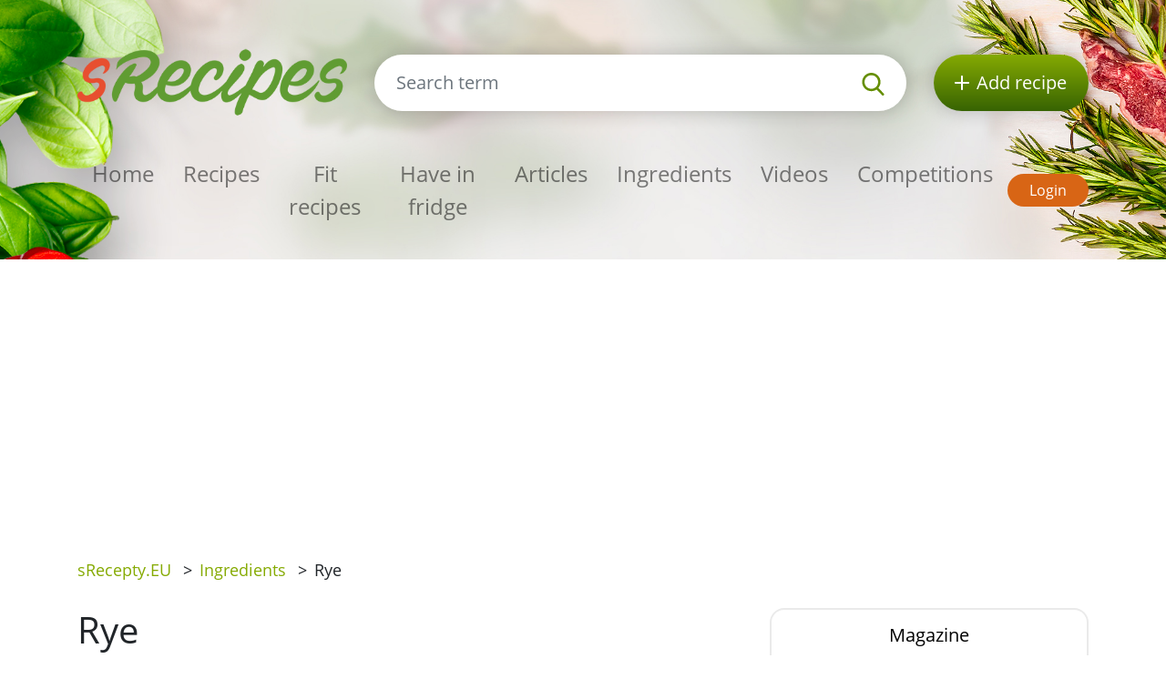

--- FILE ---
content_type: text/html; charset=utf-8
request_url: https://www.srecipes.eu/ingredients/rye
body_size: 4528
content:
<!DOCTYPE html>
<html lang='en'>
<head prefix='og: http://ogp.me/ns# fb: http://ogp.me/ns/fb#'>
<meta content='text/html; charset=UTF-8' http-equiv='Content-Type'>
<meta content='width=device-width, initial-scale=1.0' name='viewport'>
<title>Rye | Ingredients sRecipes.EU</title>
<meta name="description" content="Rye - ingredient on site sRecepty.EU">
<link href='/rss.xml' rel='alternate' title='RSS 2.0' type='application/rss+xml'>
<meta property="og:site_name" content="sRecipes.eu" />
<meta property="og:title" content="Rye" />
<meta property="og:description" content="Rye - ingredient on site sRecepty.EU" />
<meta property="fb:app_id" content="283425518428156" />
<meta property="og:type" content="website" />
<link href='https://www.srecipes.eu/ingredients/rye' rel='canonical'>

<link rel="icon" type="image/x-icon" href="https://www.srecipes.eu/favicon.ico" />
<link rel="stylesheet" href="https://www.srecipes.eu/packs/css/application-61a6373b.css" />
<link rel="stylesheet" href="https://www.srecipes.eu/assets/application-04516e45261d6e3e4031babf895454aae7ddb4da7f7118a16c9791cab97c03f4.css" media="all" />
<meta content='#678C00' name='theme-color'>
<meta name="csrf-param" content="authenticity_token" />
<meta name="csrf-token" content="mVchHnn9GL0r8SnOpfGSh6-C4M-CP5ZvFcevzi1lRfK9RnEV-GsqE7ahxspiziDuk0yH9FEkoDZin59lqYl73Q" />
<meta content='https://www.srecipes.eu/system/images/204/full.2704.jpg?1359639240' property='og:image'>

<!-- Google Tag Manager -->
<script>(function(w,d,s,l,i){w[l]=w[l]||[];w[l].push({'gtm.start':
new Date().getTime(),event:'gtm.js'});var f=d.getElementsByTagName(s)[0],
j=d.createElement(s),dl=l!='dataLayer'?'&l='+l:'';j.async=true;j.src=
'https://www.googletagmanager.com/gtm.js?id='+i+dl;f.parentNode.insertBefore(j,f);
})(window,document,'script','dataLayer','GTM-TCT34HX');</script>
<!-- End Google Tag Manager -->
<script type='application/ld+json'>
{
  "@context": "https://schema.org/",
  "@type": "Article",
  "headline": "rye",
  "datePublished": "2008-10-18",
  "dateModified": "2019-10-07",
  "image": [
    "https://www.srecipes.eu/system/images/204/full.2704.jpg?1359639240"
  ],
  "description": "",
  "author": {
    "@type": "Organization",
    "name": "Srecepty"
  }
}
</script>

</head>
<body>

<div id='fb-root'></div>
<script>
  window.fbAsyncInit = function() {
    FB.init({
      appId      : "283425518428156",
      cookie     : true,
      xfbml      : true,
      version    : 'v22.0'
    });
    FB.Event.subscribe('edge.create', function(response) { $.ajax({data: {event_url: response, event_type: 'like'}, url: '/fb_events/create_event'});});
    FB.Event.subscribe('edge.remove', function(response) { $.ajax({data: {event_url: response, event_type: 'unlike'}, url: '/fb_events/create_event'});});
    FB.Event.subscribe('comment.create', function(response) { $.ajax({data: {event_url: response.href, event_type: 'comment'}, url: '/fb_events/create_event'});});
    FB.Event.subscribe('comment.remove', function(response) { $.ajax({data: {event_url: response.href, event_type: 'comment_remove'}, url: '/fb_events/create_event'});});
    FB.Event.subscribe('message.send', function(response) { $.ajax({data: {event_url: response, event_type: 'message_send'}, url: '/fb_events/create_event'});});
  };
  (function(d, s, id){
     var js, fjs = d.getElementsByTagName(s)[0];
     if (d.getElementById(id)) {return;}
     js = d.createElement(s); js.id = id;
     js.src = "//connect.facebook.net/cs_CZ/all.js";
     fjs.parentNode.insertBefore(js, fjs);
   }(document, 'script', 'facebook-jssdk'));
</script>





<header class='pt-5'>
<div class='backgrounds'></div>
<div class='mobile-wrapper fixed-top position-clear-lg no-rklms'>
<div class='container'>
<div class='row align-items-center'>
<div class='col-auto d-none d-lg-block'>
<a rel="nofollow" title="Recipes online" href="/"><img class="brand" alt="<span class=&quot;translation_missing&quot; title=&quot;translation missing: en.layouts.header.logo, site: sRecepty&quot;>Logo</span>" src="https://www.srecipes.eu/assets/layout/logo-en-75c8aa594c2da22f9493a1f3095390b363e561fe9e8c7c6384b854973fc75da7.png" />
</a></div>
<div class='d-none d-lg-block col search'>
<a class='btn-search-collapse d-block d-lg-none' href='#'>
<img height="16" alt="<span class=&quot;translation_missing&quot; title=&quot;translation missing: en.layouts.header.magnif&quot;>Magnif</span>" src="https://www.srecipes.eu/assets/images/search-8c028d92e04a75790c768cb42ab790864103c3dac88871da5e203e7ef2780490.svg" />
</a>
<form class="simple_form form-search d-none d-lg-block" novalidate="novalidate" action="/site_search" accept-charset="UTF-8" method="get"><div class='input-group'>
<input autocomplete='off' class='form-control form-control-lg search-input' name='site_search[query]' placeholder='Search term' type='search' value=''>
<div class='input-group-append'>
<button class='btn-search' type='submit'>
<img height="25" alt="<span class=&quot;translation_missing&quot; title=&quot;translation missing: en.layouts.header.magnif&quot;>Magnif</span>" src="https://www.srecipes.eu/assets/images/search-8c028d92e04a75790c768cb42ab790864103c3dac88871da5e203e7ef2780490.svg" />
</button>
</div>
</div>
<div class='quick-search-results'></div>
</form><div class='home_links'>
</div>
</div>
<div class='d-none d-lg-block col-auto'>
<a class='btn-add-recipe' href='/pages/register-page-sRecepty-eu' rel='nofollow' title='Add recipe'>
<img class="mr-lg-2" height="16" alt="<span class=&quot;translation_missing&quot; title=&quot;translation missing: en.layouts.header.new_recipe_alt&quot;>New Recipe Alt</span>" src="https://www.srecipes.eu/assets/images/plus_w-824998565def02ded9829b6afb7633f2312a1e3bb193eb4befb48aa51379db94.svg" />
<span class='d-none d-lg-inline-block d-xl-none'>recipe</span>
<span class='d-none d-xl-inline-block'>Add recipe</span>
</a>
</div>
<div class='col col-lg-12 py-lg-4'>
<nav class='navbar navbar-expand-lg navbar-light px-0'>
<a class='btn-search-collapse' data-target='#search-collapse' data-toggle='collapse' href='#'>
<img alt="Search term" height="34" src="https://www.srecipes.eu/assets/images/search-8c028d92e04a75790c768cb42ab790864103c3dac88871da5e203e7ef2780490.svg" />
</a>
<a href='/'><img class="brand d-lg-none" title="Recipes online" alt="<span class=&quot;translation_missing&quot; title=&quot;translation missing: en.layouts.header.logo, site: sRecepty&quot;>Logo</span>" src="https://www.srecipes.eu/assets/layout/logo-en-75c8aa594c2da22f9493a1f3095390b363e561fe9e8c7c6384b854973fc75da7.png" /></a>
<button aria-controls='navigation' aria-expanded='false' aria-label='Toggle navigation' class='hamburger d-lg-none' data-target='#navigation' data-toggle='collapse' type='button'>
<span class='line'></span>
<span class='line'></span>
<span class='line'></span>
</button>
<div class='collapse navbar-collapse d-lg-none search py-3' id='search-collapse'>
<form class="simple_form form-search mobile" novalidate="novalidate" action="/site_search" accept-charset="UTF-8" method="get"><div class='input-group'>
<input autocomplete='off' class='form-control form-control-lg search-input' name='site_search[query]' placeholder='Search term' type='search' value=''>
<div class='input-group-append'>
<button class='btn-search' type='submit'>
<img alt="Search term" height="25" src="https://www.srecipes.eu/assets/images/search-8c028d92e04a75790c768cb42ab790864103c3dac88871da5e203e7ef2780490.svg" />
</button>
</div>
</div>
<input value="recipes" id="site_search_target2" class="hidden form-control" autocomplete="off" type="hidden" name="site_search[target]" />
<div class='quick-search-results'></div>
</form><div class='home_links mobile'>
</div>
</div>
<div class='collapse navbar-collapse mr-auto' id='navigation'>
<ul class='navbar-nav mr-auto main_navigation'>
<li class='nav-item'><a class="nav-link" rel="nofollow" title="Recipes online" href="/">Home</a></li>
<li class='nav-item'><a class="nav-link" rel="nofollow" title="Recipes" href="/recipes?SortBy=random">Recipes</a></li>
<li class='nav-item'>
<a class="nav-link" rel="nofollow" title="Fit recipes" href="/recipes/fit?SortBy=random">Fit recipes</a>
</li>
<li><a class="nav-link" rel="nofollow" title="Have in fridge" href="/recipes/fridge">Have in fridge</a></li>
<li class='nav-item'><a class="nav-link" rel="nofollow" title="Articles" href="/articles">Articles</a></li>
<li class='nav-item'><a class="nav-link" rel="nofollow" title="Ingredients" href="/ingredients">Ingredients</a></li>
<li class='nav-item'><a class="nav-link" rel="nofollow" title="Videos" href="/videos">Videos</a></li>
<li class='nav-item'><a class="nav-link" rel="nofollow" title="Competitions" href="/pages/competition">Competitions</a></li>
</ul>
<ul class='navbar-nav mt-2 mt-lg-0 text-center'>
<li class='nav-item my-1 d-block d-lg-none'>
<a class='btn-green-dark px-4' href='/pages/register-page-sRecepty-eu' rel='nofollow' title='Add recipe'>Add recipe</a>
</li>
<li class='nav-item my-1'>
<a class='btn-secondary' href='/users/sign_in' rel='nofollow' title='Login'>Login</a>
</li>
</ul>
</div>
</nav>
</div>
</div>
</div>
</div>
</header>

<main>
<section class='py-3'>
<div class='container'>
<div class='row'>
<div class='col-8'>
<div class='breadcrumbs'>
<nav aria-label='breadcrumb'>
<ul class='breadcrumb'>
<li class=''>
<a title="sRecepty.EU" href="/">sRecepty.EU</a>
<span class='divider ml-2 mr-2'>></span>
</li>
<li class='current'>
<a aria-current="page" title="Ingredients" href="/ingredients">Ingredients</a>
<span class='divider ml-2 mr-2'>></span>
</li>
<li class='current'>
Rye
<span class='divider ml-2 mr-2'>></span>
</li>
</ul>
</nav>
</div>
</div>
<div class='col-4'>
</div>
</div>
</div>
</section>
<section class='pb-5'>
<div class='container'>
<div class='row'>
<div class='col-xl-8'>
<h1>Rye</h1>
<div class='mt-3'></div>
<div class='row align-items-center mt-3 mt-lg-5 mb-5'>
<div class='col-auto'>
share:
</div>
<div class='col-auto'>
<a class='d-inline-block' href='https://www.facebook.com/share.php?u=https://www.srecipes.eu/ingredients/rye' rel='nofollow' target='_blank' title='Facebook'>
<img height="45" alt="<span class=&quot;translation_missing&quot; title=&quot;translation missing: en.facebook_alt&quot;>Facebook Alt</span>" src="https://www.srecipes.eu/assets/images/facebook-cc09f7be04ec46b44a0c9417d6ec946360faa8f439c36a28c1ec97d87725ad88.png" />
</a>
</div>
<div class='col-auto'>
<a class='d-inline-block' href='https://pinterest.com/pin/create/link/?url=https://www.srecipes.eu/ingredients/rye' rel='nofollow' target='_blank' title='Pinterest'>
<img height="45" alt="<span class=&quot;translation_missing&quot; title=&quot;translation missing: en.pinterest_alt&quot;>Pinterest Alt</span>" src="https://www.srecipes.eu/assets/images/pinterest-e59f6b9137bf09d42c76af80dec3f2ecac120b21fb20ffdd2a61256174e0380e.png" />
</a>
</div>
<div class='col-auto'>
<a class='d-inline-block' href='https://twitter.com/share?text=Rye&amp;url=https://www.srecipes.eu/ingredients/rye' rel='nofollow' target='_blank' title='Twitter'>
<img height="45" alt="<span class=&quot;translation_missing&quot; title=&quot;translation missing: en.twitter_alt&quot;>Twitter Alt</span>" src="https://www.srecipes.eu/assets/images/twitter-e10e1df573173720b76622ca4734a2167db6a22442507225ba91b6c1481e0625.png" />
</a>
</div>
</div>

<h2 class='mt-3'>Photos</h2>
<div class='row mt-3 gallery_images'><div class='col-xs-12 col-md-4 col-lg-4'>
<a data-fancybox="gallery" class="gallery_image" title="Rye - picture no. 1" href="/system/images/204/full.2704.jpg?1359639240"><img alt='Rye - picture no. 1' class='img-fluid m-0 mb-4' src='/system/images/204/content.2704.jpg?1359639240'>
</a></div>
</div>
<div class='clearfix'></div>
<a rel="nofollow" class="btn btn-primary mt-2" title="Registration" href="/users/sign_up">Add own photos</a>
<div id='add-own-images'></div>
<div class='clearfix'></div>
</div>
<div class='col-xl-4'>
<section>
<ul class='nav nav-tabs nav-justified' id='tabCats' role='tablist'>
<li class='nav-item'>
<a aria-controls='magazine-tab' aria-selected='false' class='h5 mb-0 nav-link active show' data-toggle='tab' href='#magazine-tab' id='magazines' role='tab'>Magazine</a>
</li>
</ul>
<div class='tab-content py-4 px-4 tab-content-border' id='tabCatsContent'>
<div aria-labelledby='magazine-tab' class='tab-pane fade active show' id='magazine-tab' role='tabpanel'>
<div class='media mb-3'>
<a class="mr-3" href="/articles/gluten-free-breakfast-the-hardest-meal-of-the-day"><img alt='Gluten-free breakfast – the hardest meal of the day?' src='/system/images/1506/thumb.GF_sandwich_bread_thin_slice_4.jpg?1361967960'>
</a><div class='media-body'>
<a class="link" href="/articles/gluten-free-breakfast-the-hardest-meal-of-the-day"><h5 class='media-heading'>Gluten-free breakfast – the hardest meal of the day?</h5>
</a></div>
</div>
<div class='media mb-3'>
<a class="mr-3" href="/articles/we-released-the-new-recipes-site"><img alt='Missing image' src='https://www.srecipes.eu/assets/missing/images/thumb-2c8b2f6b57f1bca8d49140d69ac879dcb5dcd6437a85ccd72c78b511e8324fec.jpg'>
</a><div class='media-body'>
<a class="link" href="/articles/we-released-the-new-recipes-site"><h5 class='media-heading'>We released the new recipes site</h5>
</a></div>
</div>
<div class='media mb-3'>
<a class="mr-3" href="/articles/foodparade-2013-food-drink-festival"><img alt='FOODPARADE 2013 – Food &amp; Drink Festival' src='/system/images/1519/thumb.food.jpg?1377677700'>
</a><div class='media-body'>
<a class="link" href="/articles/foodparade-2013-food-drink-festival"><h5 class='media-heading'>FOODPARADE 2013 – Food &amp; Drink Festival</h5>
</a></div>
</div>
<div class='media mb-3'>
<a class="mr-3" href="/articles/fortune-cookies-recipe"><img alt='Missing image' src='https://www.srecipes.eu/assets/missing/images/thumb-2c8b2f6b57f1bca8d49140d69ac879dcb5dcd6437a85ccd72c78b511e8324fec.jpg'>
</a><div class='media-body'>
<a class="link" href="/articles/fortune-cookies-recipe"><h5 class='media-heading'>FORTUNE COOKIES RECIPE</h5>
</a></div>
</div>
<div class='media mb-3'>
<a class="mr-3" href="/articles/sea-salt"><img alt='Missing image' src='https://www.srecipes.eu/assets/missing/images/thumb-2c8b2f6b57f1bca8d49140d69ac879dcb5dcd6437a85ccd72c78b511e8324fec.jpg'>
</a><div class='media-body'>
<a class="link" href="/articles/sea-salt"><h5 class='media-heading'>Sea ​​salt</h5>
</a></div>
</div>

</div>
</div>
</section>
</div>
</div>
<hr>
<h2 class='with-link'>Comments</h2>
<a rel="nofollow" class="add-review-link-not-logged btn btn-primary mb-2" href="#">Add comment</a>
<div id='comment-form'></div>
<div class='comments'>

</div>
</div>
</section>

<section class='bg-lgrey py-5'>
<div class='container'>
<div class='row'>
<div class='px-lg-5 py-3 col-lg-6'>
<div class='row'>
<div class='col-6 pr-1'>
<a rel="nofollow" title="Download sRecepty mobile app for free on Google Play" target="_blank" href="https://play.google.com/store/apps/details?id=com.generalrecipe.srecipes"><img class="img-fluid" alt="Google play icon" src="https://www.srecipes.eu/assets/android_en-94c1422ad824b45d7aa424519713ea4d6b072f21291de24e6c5a9186a610094f.png" />
</a></div>
<div class='col-6 pl-1'>
<a rel="nofollow" title="Download the sRecepty mobile app for free from the Apple Store" target="_blank" href="https://apps.apple.com/us/app/srecepty/id1188229702?l=en&amp;ls=1"><img class="img-fluid" alt="iOS icon" src="https://www.srecipes.eu/assets/ios-80875eff70b973382fe13f531e2b9447d33bdbe3939454210dc62f12b94e7aa7.png" />
</a></div>
</div>
</div>
<div class='py-3 col-lg-6'>
<div>&copy; 2026, Railsformers s.r.o.</div>
<div class='mt-4 font-weight-bold'>
<a class="color-inherit" rel="nofollow" title="Advertising" href="/pages/advertising">Advertising</a>
|
<a class="color-inherit" rel="nofollow" title="Operating conditions" href="/pages/operating-conditions">Operating conditions</a>
|
<a class="color-inherit" rel="nofollow" title="Contact" href="/pages/contact">Contact</a>
|
<a class="color-inherit" rel="nofollow" title="About operator" href="/pages/about-operator">About operator</a>
|
<a class="color-inherit" rel="nofollow" title="gdpr" href="/pages/gdpr">gdpr</a>
|
<a class="color-inherit" rel="nofollow" title="Cookies" href="/pages/cookies">Cookies</a>
|
<a data-cc="c-settings" class="color-inherit" rel="nofollow" data-remote="true" href="javascript:void(0);">Cookie settings</a>
|
<a class="color-inherit" rel="nofollow" title="Help" href="/helps">Help</a>
</div>
</div>
</div>
</div>
</section>

</main>
<!-- Google Tag Manager (noscript) -->
<noscript><iframe src="https://www.googletagmanager.com/ns.html?id=GTM-TCT34HX"
height="0" width="0" style="display:none;visibility:hidden"></iframe></noscript>
<!-- End Google Tag Manager (noscript) -->
<script src="https://www.srecipes.eu/packs/js/application-cf731c55045f9cf87deb.js"></script>
<script src="https://www.srecipes.eu/assets/application-f15720fba4fd6248c8104efe8a38b2ec963aff3d90ad57c61f11640fb4313282.js"></script>

</body>
</html>


--- FILE ---
content_type: text/html; charset=utf-8
request_url: https://www.google.com/recaptcha/api2/aframe
body_size: 267
content:
<!DOCTYPE HTML><html><head><meta http-equiv="content-type" content="text/html; charset=UTF-8"></head><body><script nonce="YR3Oxv-vRJgQ1cumhr0kyw">/** Anti-fraud and anti-abuse applications only. See google.com/recaptcha */ try{var clients={'sodar':'https://pagead2.googlesyndication.com/pagead/sodar?'};window.addEventListener("message",function(a){try{if(a.source===window.parent){var b=JSON.parse(a.data);var c=clients[b['id']];if(c){var d=document.createElement('img');d.src=c+b['params']+'&rc='+(localStorage.getItem("rc::a")?sessionStorage.getItem("rc::b"):"");window.document.body.appendChild(d);sessionStorage.setItem("rc::e",parseInt(sessionStorage.getItem("rc::e")||0)+1);localStorage.setItem("rc::h",'1768693990587');}}}catch(b){}});window.parent.postMessage("_grecaptcha_ready", "*");}catch(b){}</script></body></html>